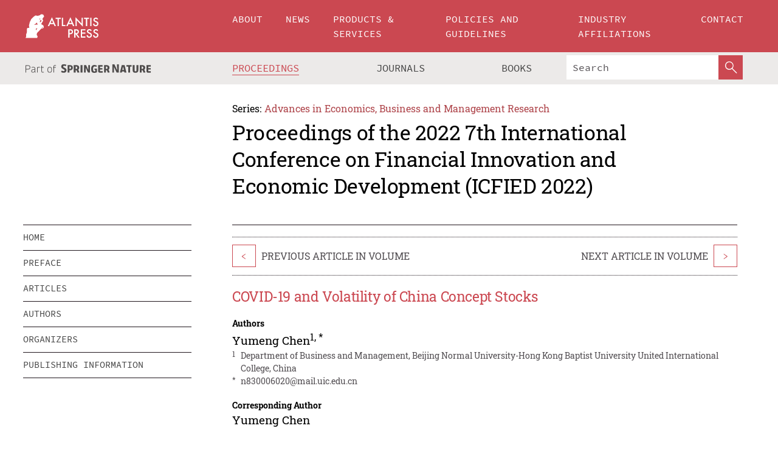

--- FILE ---
content_type: text/html;charset=utf-8
request_url: https://www.atlantis-press.com/proceedings/icfied-22/125971640
body_size: 7349
content:
<!DOCTYPE html>
<html lang="en" xml:lang="en"  xmlns:mml="http://www.w3.org/1998/Math/MathML">
	<head>
		<meta charset="utf-8" />
		<meta http-equiv="x-ua-compatible" content="ie=edge">
		<title>COVID-19 and Volatility of China Concept Stocks | Atlantis Press</title>
		<meta name="description" content="COVID-19 is now spreading all over the world, and the severity of the epidemic varies from region to region. In this case, people’s investor sentiment is unstable, and the price of the stock market fluctuates accordingly, including China Concept Stocks. This paper aims at exploring the correlation between the Chinese concept stock price index and the..."/>
		<meta name="citation_title" content="COVID-19 and Volatility of China Concept Stocks"/>
		<meta name="citation_author" content="Yumeng Chen"/>
		<meta name="citation_publication_date" content="2022/03/26"/>
		<meta name="citation_publisher" content="Atlantis Press"/>
		<meta name="citation_conference_title" content="2022 7th International Conference on Financial Innovation and Economic Development (ICFIED 2022)"/>
		<meta name="citation_pdf_url" content="https://www.atlantis-press.com/article/125971640.pdf"/>
		<meta name="citation_abstract_html_url" content="https://www.atlantis-press.com/proceedings/icfied-22/125971640"/>
		<meta name="citation_keywords" content="China Concept Stock; COVID-19; Pandemic; Stock Price Volatility"/>
		<meta name="citation_doi" content="10.2991/aebmr.k.220307.247"/>
		<meta name="citation_firstpage" content="1512"/>
		<meta name="citation_lastpage" content="1518"/>
		<meta name="citation_isbn" content="978-94-6239-554-1"/>
		<meta name="citation_issn" content="2352-5428"/>
		<link rel="schema.dc" href="http://purl.org/dc/elements/1.1/"/>
		<link rel="canonical" href="https://www.atlantis-press.com/proceedings/icfied-22/125971640"/>
		<meta name="dc.title" content="COVID-19 and Volatility of China Concept Stocks"/>
		<meta name="dc.date" content="2022/03/26"/>
		<meta name="dc.contributor" content="Yumeng Chen"/>
		
		<meta name="google-site-verification" content="KbXqECmkG4u41SPnOg7xKarpOc1__nxmSFJD8O-ETRg">
		<meta name="google-site-verification" content="esf3zRvZW3DUm6rnNPeP5zLkXwngJ7yCxdrjPBsC_Cs" />
        <meta name="google-site-verification" content="q42GV0Ck9Ue1ZO-kKDK1k1puTvDHwKW978q5P94tsHA" />
		<meta name="viewport" content="width=device-width, initial-scale=1">
		<link rel="stylesheet" href="/css/v1.0-5371-gfd9dab477/icons.css">
		<link rel="stylesheet" href="/css/v1.0-5371-gfd9dab477/bundle.css">
		<script>
			(function(w,d,s,l,i) {
			    w[l]=w[l]||[];
			    w[l].push({
			    'gtm.start':new Date().getTime(),event:'gtm.js'
			    });
			    var f=d.getElementsByTagName(s)[0],
					j=d.createElement(s),dl=l!='dataLayer'?'&l='+l:'';
			    j.async=true;
			    j.src='https://www.googletagmanager.com/gtm.js?id='+i+dl;
			    f.parentNode.insertBefore(j,f);
			})
			(window,document,'script','dataLayer','GTM-M97PJDV');
		</script>
		<script type="text/javascript">
			function CURRENT_YEAR() { return 2026; }
			var globals = (function(w){
				var globals = {"env":"production","version":"v1.0-5371-gfd9dab477","features":["alerts","notifications","remove-crossref-messages-from-inbox","277--trend-md-tracking-code","315--proceedings-proposal-reminders","67--counter-compliance-logging","441--measurements"]};
				globals.isFeatureEnabled = function(f) { return globals.features.indexOf(f) >= 0; };
				return w.globals = globals;
			})(window);
		</script>
	</head>
	<body>
		<noscript><iframe src="https://www.googletagmanager.com/ns.html?id=GTM-M97PJDV"
		height="0" width="0" style="display:none;visibility:hidden"></iframe></noscript>
		<div><div><div id="clientsidecomponent-0"><div class="src-layouts-Header-container maxWidth src-layouts-Header-main" role="banner"><div class="src-layouts-Header-containerInner maxWidthInner"><a id="logo" href="/" class="src-layouts-Header-logo"><img class="src-layouts-Header-logoImage" src="/images/atlantis-press.svg" title="Atlantis Press" alt="Atlantis Press Logo" width="120" height="40"/></a></div></div><div class="src-layouts-Header-menuSecondary src-layouts-Header-menuContainer maxWidth"><div class="src-layouts-Header-menuContainerInner maxWidthInner"><div class="src-layouts-Header-snLogoImageContainer" role="complementary"><img class="src-layouts-Header-snLogo" alt="Part of Springer Nature" title="Atlantis Press is Part of Springer Nature" src="/images/part-of-springer-nature.svg"/></div><nav class="src-layouts-Header-submenuContainer src-layouts-Header-submenuSecondary" style="margin-top:0" role="navigation" aria-label="SecondaryNavigation"><ul class="src-layouts-Header-submenu"><li class="src-layouts-Header-submenuItem"><a class="src-layouts-Header-submenuLink src-layouts-Header-isActive" href="/proceedings"><span class="">Proceedings</span></a></li><li class="src-layouts-Header-submenuItem"><a class="src-layouts-Header-submenuLink" href="/journals"><span class="">Journals</span></a></li><li class="src-layouts-Header-submenuItem"><a class="src-layouts-Header-submenuLink" href="/books"><span class="">Books</span></a></li></ul><div class="src-layouts-Header-searchMobileInner"><form class="src-layouts-Header-search" action="/search" method="get"><input type="search" class="src-layouts-Header-searchBox" name="q" placeholder="Search" aria-label="Search"/><button type="submit" class="src-layouts-Header-searchButton" aria-label="SearchButton"><img style="width:20px;height:20px;display:block;margin:2px 5px" src="/images/loupe.svg" alt="Search Button Icon" width="20" height="20"/></button></form></div></nav></div></div></div></div><div id="contentContainer" role="main"><div class="src-components-container maxWidth"><div class="src-components-containerInner content maxWidthInner"><div id="contentTitleSidebar" class="src-components-titleSidebar"></div><div id="contentTitle" class="src-components-titleMain"><div class="src-components-padder pageTitle"><div><div class="src-components-series"><div><span class="src-components-seriesLabel">Series:</span><a href="/proceedings/series/aebmr" class="src-components-seriesLink">Advances in Economics, Business and Management Research</a></div></div><p class="src-components-proceedingsTitle">Proceedings of the 2022 7th International Conference on Financial Innovation and Economic Development (ICFIED 2022)</p></div></div></div><div id="sidebar" class="src-components-bodySidebar"><div id="clientsidecomponent-1"><nav id="stickyNav" class="subnav"><ul><li><a href="/proceedings/icfied-22">home</a></li><li><a href="/proceedings/icfied-22/preface">preface</a></li><li><a href="/proceedings/icfied-22/articles">articles</a></li><li><a href="/proceedings/icfied-22/authors">authors</a></li><li><a href="/proceedings/icfied-22/people">organizers</a></li><li><a href="/proceedings/icfied-22/publishing">publishing information</a></li></ul></nav></div></div><div id="contentPage" class="src-components-bodyMain"><div class="src-components-padder"><div class="src-components-withBorder"><article><div class="src-components-prevNextSection"><div class="src-components-prevLinkWrap src-components-paginationLinks"><a class="src-components-prevLink src-components-Search-itemLink" href="/proceedings/icfied-22/125971503" title="Construction of Evaluation Index System of Regional Green Innovation Policy Source Ability under the New Development Pattern of “Double-cycle”">&lt;</a><span class="src-components-prevNextLinkText">Previous Article In Volume</span></div><div class="src-components-downloadWrap"></div><div class="src-components-nextLinkWrap src-components-paginationLinks"><span class="src-components-prevNextLinkText">Next Article In Volume</span><a class="src-components-nextLink src-components-Search-itemLink" href="/proceedings/icfied-22/125971622" title="The Optical Portfolio of the Markowitz Model and the Index Model">&gt;</a></div></div><h1 class="src-components-title">COVID-19 and Volatility of China Concept Stocks</h1><div class="src-components-detailList"><div><div class="src-components-detailLabel">Authors</div><div class="src-components-detailDefinition"><div><span><span>Yumeng Chen<sup><a href="#AFF1">1</a></sup><sup>, <a href="#C1">*</a></sup></span></span><div class="src-components-detailAffiliations"><div><sup class="src-components-detailAffiliationsLabel">1</sup><span class="src-components-detailAffiliationsDesc">Department of Business and Management, Beijing Normal University-Hong Kong Baptist University United International College, China</span></div></div></div><div class="src-components-detailAffiliations"><div><sup class="src-components-detailAffiliationsLabel">*</sup><span class="src-components-detailAffiliationsDesc"><a>n830006020@mail.uic.edu.cn</a></span></div></div></div></div></div><div class="src-components-detailList"><div><div class="src-components-detailLabel">Corresponding Author</div><div class="src-components-detailDefinition"><div><span><span>Yumeng Chen</span></span><div class="src-components-detailAffiliations"></div></div><div class="src-components-detailAffiliations"></div></div></div></div><div class="src-components-detailTimeline">Available Online 26 March 2022.</div><dl class="src-components-detailList textContent"><dt class="src-components-detailLabel">DOI</dt><dd class="src-components-detailDefinition"><a href="https://doi.org/10.2991/aebmr.k.220307.247">10.2991/aebmr.k.220307.247</a><a class="src-components-doiLink" href="/using-dois">How to use a DOI?</a></dd><dt class="src-components-detailLabel">Keywords</dt><dd class="src-components-detailDefinition">China Concept Stock; COVID-19; Pandemic; Stock Price Volatility</dd><dt class="src-components-detailLabel" id="abstract-0">Abstract</dt><dd class="src-components-detailDefinition"><div class="src-components-content textContent"><p>COVID-19 is now spreading all over the world, and the severity of the epidemic varies from region to region. In this case, people’s investor sentiment is unstable, and the price of the stock market fluctuates accordingly, including China Concept Stocks. This paper aims at exploring the correlation between the Chinese concept stock price index and the severity of the epidemic in China and the United States. Findings suggest that the situation in China has no dynamic correlation with the China concept stock price, while the US is more related to the China concept stock price during the pandemic period. In conclusion, the volatility and the severity of the US pandemic show more similar trends than that of China, and they are more correlated.</p></div></dd><dt class="src-components-detailLabel">Copyright</dt><dd class="src-components-detailDefinitionCopyright textContent">© 2022 The Authors. Published by Atlantis Press International B.V.</dd><dt class="src-components-detailLabel">Open Access</dt><dd class="src-components-detailDefinitionCopyright textContent"><span>This is an open access article under the CC BY-NC license.</span></dd></dl><br/><p><a href="https://www.atlantis-press.com/article/125971640.pdf" class="src-components-link"><span>Download article (PDF)</span></a><br/></p><div class="src-components-prevNextSection"><div class="src-components-prevLinkWrap src-components-paginationLinks"><a class="src-components-prevLink src-components-Search-itemLink" href="/proceedings/icfied-22/125971503" title="Construction of Evaluation Index System of Regional Green Innovation Policy Source Ability under the New Development Pattern of “Double-cycle”">&lt;</a><span class="src-components-prevNextLinkText">Previous Article In Volume</span></div><div class="src-components-downloadWrap"></div><div class="src-components-nextLinkWrap src-components-paginationLinks"><span class="src-components-prevNextLinkText">Next Article In Volume</span><a class="src-components-nextLink src-components-Search-itemLink" href="/proceedings/icfied-22/125971622" title="The Optical Portfolio of the Markowitz Model and the Index Model">&gt;</a></div></div><div class="src-components-metaContainer textContent"><dl class="src-components-metaList"><dt class="src-components-metaLabel">Volume Title</dt><dd class="src-components-metaDefinition"><a href="/proceedings/icfied-22">Proceedings of the 2022 7th International Conference on Financial Innovation and Economic Development (ICFIED 2022)</a></dd><dt class="src-components-metaLabel">Series</dt><dd class="src-components-metaDefinition"><a href="/proceedings/series/aebmr">Advances in Economics, Business and Management Research</a></dd><dt class="src-components-metaLabel">Publication Date</dt><dd class="src-components-metaDefinition">26 March 2022</dd><dt class="src-components-metaLabel">ISBN</dt><dd class="src-components-metaDefinition">978-94-6239-554-1</dd><dt class="src-components-metaLabel">ISSN</dt><dd class="src-components-metaDefinition">2352-5428</dd><dt class="src-components-metaLabel">DOI</dt><dd class="src-components-metaDefinition"><a href="https://doi.org/10.2991/aebmr.k.220307.247">10.2991/aebmr.k.220307.247</a><a style="font-size:0.7rem;margin-left:20px" href="/using-dois">How to use a DOI?</a></dd><dt class="src-components-metaLabel">Copyright</dt><dd class="src-components-metaDefinition">© 2022 The Authors. Published by Atlantis Press International B.V.</dd><dt class="src-components-metaLabel">Open Access</dt><dd class="src-components-metaDefinition"><span>This is an open access article under the CC BY-NC license.</span></dd></dl></div><div><div id="clientsidecomponent-2" class="src-components-citeContainer"><h3>Cite this article</h3><div><div class="src-components-tabs src-components-tabsNonJustified"><a class="src-components-tab src-components-tabActive">ris</a><a class="src-components-tab false">enw</a><a class="src-components-tab false">bib</a><span class="src-components-spacer"></span></div><div style="clear:left"><div class="src-components-tabContent"><div><pre class="src-components-citationCode">TY  - CONF
AU  - Yumeng Chen
PY  - 2022
DA  - 2022/03/26
TI  - COVID-19 and Volatility of China Concept Stocks
BT  - Proceedings of the 2022 7th International Conference on Financial Innovation and Economic Development (ICFIED 2022)
PB  - Atlantis Press
SP  - 1512
EP  - 1518
SN  - 2352-5428
UR  - https://doi.org/10.2991/aebmr.k.220307.247
DO  - 10.2991/aebmr.k.220307.247
ID  - Chen2022
ER  -
</pre><div><a download="citation.ris" href="[data-uri]" class="src-components-link"><span>download .ris</span></a><span style="padding-left:14px"></span><a href="" class="src-components-button"><span>copy to clipboard</span></a></div></div></div></div></div></div></div></article></div></div></div></div></div></div><footer id="footer" class="src-layouts-Footer-main" role="contentinfo"><div class="src-layouts-Footer-container maxWidth"><div class="src-layouts-Footer-containerInner maxWidthInner"><div class="src-layouts-Footer-about"><h2 class="src-layouts-Footer-titleMain"><a class="src-layouts-Footer-titleLink" href="/">Atlantis Press</a></h2><div class="src-layouts-Footer-aboutText"><p>Atlantis Press – now part of Springer Nature – is a professional publisher of scientific, technical &amp; medical (STM) proceedings, journals and books. We offer world-class services, fast turnaround times and personalised communication. The proceedings and journals on our platform are Open Access and generate millions of downloads every month.</p></div><div class="src-layouts-Footer-contact textContent"><div>For more information, please contact us at: <a href="mailto:contact@atlantis-press.com">contact@atlantis-press.com</a></div></div></div><div class="src-layouts-Footer-linkList"><a class="src-layouts-Footer-link" href="/proceedings"><span>Proceedings</span></a><a class="src-layouts-Footer-link" href="/journals"><span>Journals</span></a><a class="src-layouts-Footer-link" href="/books"><span>Books</span></a><a class="src-layouts-Footer-link" href="/policies"><span>Policies</span></a><button class="src-layouts-Footer-manageCookiesButton" data-cc-action="preferences">Manage Cookies/Do Not Sell My Info</button></div><div class="src-layouts-Footer-linkList"><a class="src-layouts-Footer-link" href="/about"><span>About</span></a><a class="src-layouts-Footer-link" href="/news"><span>News</span></a><a class="src-layouts-Footer-link" href="/contact"><span>Contact</span></a><a class="src-layouts-Footer-link" href="/search"><span>Search</span></a></div></div></div><div class="src-layouts-Footer-copyrightMenu maxWidth"><div class="src-layouts-Footer-copyrightMenuInner maxWidthInner"><div class="src-layouts-Footer-footerLeft">Copyright © 2006-2026 Atlantis Press – now part of Springer Nature</div><div class="src-layouts-Footer-footerRight"><div class="src-layouts-Footer-footerRightItem"><a class="src-layouts-Footer-smallLink" href="/">Home</a><a class="src-layouts-Footer-smallLink" href="/privacy-policy">Privacy Policy</a><a class="src-layouts-Footer-smallLink" href="/terms-of-use">Terms of use</a></div><div class="src-layouts-Footer-footerRightItem"><a target="_blank" class="src-components-social" title="Facebook" href="https://www.facebook.com/AtlantisPress/"><i class="icon-facebook-official"></i></a><a target="_blank" class="src-components-social" title="Twitter" href="https://twitter.com/prmarketingAP"><i class="icon-twitter"></i></a><a target="_blank" class="src-components-social" title="LinkedIn" href="https://www.linkedin.com/company/atlantis-press/"><i class="icon-linkedin-squared"></i></a></div></div></div></div></footer></div>
		<script type="text/x-mathjax-config">
				MathJax.Hub.Config({
				  displayAlign: 'center',
				  "fast-preview": {
					disabled: true
				  },
				  CommonHTML: { linebreaks: { automatic: true } },
				  PreviewHTML: { linebreaks: { automatic: true } },
				  'HTML-CSS': { linebreaks: { automatic: true } },
				  SVG: {
					scale: 90,
					linebreaks: { automatic: true }
				  }
				});
			  </script>
			  <script async src="https://cdnjs.cloudflare.com/ajax/libs/mathjax/2.7.5/MathJax.js?config=MML_SVG"></script>
		<script src="/js/v1.0-5371-gfd9dab477/bundle.js"></script>
		<script>SystemJS.import('main').then(function(main) {main.createClientSideComponents([{"id":"clientsidecomponent-0","module":"layouts/Header","componentClass":"default","props":{"currentPath":"/proceedings/icfied-22/125971640"}},{"id":"clientsidecomponent-1","module":"components/Nav","componentClass":"SubNav","props":{"id":"proceedingsNav","items":[{"link":{"title":"home","href":"/proceedings/icfied-22"}},{"link":{"title":"preface","href":"/proceedings/icfied-22/preface"}},{"link":{"title":"articles","href":"/proceedings/icfied-22/articles"}},{"link":{"title":"authors","href":"/proceedings/icfied-22/authors"}},{"link":{"title":"organizers","href":"/proceedings/icfied-22/people"}},{"link":{"title":"publishing information","href":"/proceedings/icfied-22/publishing"}}]}},{"id":"clientsidecomponent-2","module":"components/article","componentClass":"Cite","props":{"article":{"publicationyear":2022,"article_type_id":3,"proceedings_id":1773,"publisher_id":"2EQU6FMVDY","publicationdayofmonth":5,"is_depot":false,"createdAt":"2022-03-26T06:56:59.000","lastPageInPublication":"1518","hasContentXml":0,"file":"article/file/125971640.pdf","hasXml":0,"fullxml":null,"isPublic":1,"title":"COVID-19 and Volatility of China Concept Stocks","firstPageInPublication":"1512","subtitleHtml":null,"corresponding_author_country_id":49,"titleHtml":"COVID-19 and Volatility of China Concept Stocks","id":125971640,"updatedAt":"2023-07-04T18:12:04.000","isFinal":1,"sessionName":null,"subtitle":null,"date_deleted":null,"isSubmittable":1,"state":"APPROVED","publicationDate":"2022-03-26T00:00:00.000","publicationmonth":4,"metadata_json":{"doi":"10.2991/aebmr.k.220307.247","fpage":"1512","lpage":"1518","title":"COVID-19 and Volatility of China Concept Stocks","authors":[{"name":"Yumeng Chen","collab":"","surname":"Chen","givenNames":"Yumeng","isCorrespondingAuthor":true}],"journal":null,"license":{"type":"open-access","description":"This is an open access article under the CC BY-NC license."},"abstract":"COVID-19 is now spreading all over the world, and the severity of the epidemic varies from region to region. In this case, people’s investor sentiment is unstable, and the price of the stock market fluctuates accordingly, including China Concept Stocks. This paper aims at exploring the correlation between the Chinese concept stock price index and the severity of the epidemic in China and the United States. Findings suggest that the situation in China has no dynamic correlation with the China concept stock price, while the US is more related to the China concept stock price during the pandemic period. In conclusion, the volatility and the severity of the US pandemic show more similar trends than that of China, and they are more correlated.","keywords":["China Concept Stock","COVID-19","Pandemic","Stock Price Volatility"],"pseudoId":"2EQU6FMVDY","timeline":{"available":{"year":"2022"}},"abstracts":[{"html":"\x3cp>COVID-19 is now spreading all over the world, and the severity of the epidemic varies from region to region. In this case, people’s investor sentiment is unstable, and the price of the stock market fluctuates accordingly, including China Concept Stocks. This paper aims at exploring the correlation between the Chinese concept stock price index and the severity of the epidemic in China and the United States. Findings suggest that the situation in China has no dynamic correlation with the China concept stock price, while the US is more related to the China concept stock price during the pandemic period. In conclusion, the volatility and the severity of the US pandemic show more similar trends than that of China, and they are more correlated.\x3c/p>","title":"Abstract"}],"titleHtml":"COVID-19 and Volatility of China Concept Stocks","authorData":{"authorNotes":[{"body":"\x3ca>n830006020@mail.uic.edu.cn\x3c/a>","type":"Footnote","label":"*"}],"contribGroups":[{"authors":[{"name":"Yumeng Chen","refs":[{"id":"AFF1","type":"aff","label":"1"},{"id":"C1","type":"corresp","label":"*"}],"email":"","collab":"","surname":"Chen","contribIds":[],"givenNames":"Yumeng","corresponding":true}],"affiliations":[{"body":"Department of Business and Management, Beijing Normal University-Hong Kong Baptist University United International College, China","label":"1"}]}]},"categories":[{"type":"article type","title":"Proceedings Article"}],"conference":{"date":"","name":"","acronym":"icfied-22"},"pdfFilename":"2EQU6FMVDY.pdf","permissions":{"copyrightYear":"2022","copyrightStatement":"© 2022 The Authors. Published by Atlantis Press International B.V."},"proceedingsSeries":{"code":"AEBMR"}},"corresponding_author_affiliation":"Department of Business and Management, Beijing Normal University-Hong Kong Baptist University United International College, China","zipentry_filename":"125971640.pdf","doi":"10.2991/aebmr.k.220307.247","type":"proceedings","proceedings_session_id":null,"proceedings":{"state":"PUBLISHED","printIsbn":null,"conferenceName":"2022 7th International Conference on Financial Innovation and Economic Development (ICFIED 2022)","updatedAt":"2023-05-17T04:04:36.000","numberInBFlux":null,"editors":"C. G. Li\x3cbr>\nJ. J. Lin\x3cbr>\nT. Huang\x3cbr>\nM. Z. Abedin\x3cbr>\nS. Ahmed\x3cbr>","id":1773,"conferenceEndDate":"2021-01-16T00:00:00.000","code":"icfied-22","title":"Proceedings of the 2022 7th International Conference on Financial Innovation and Economic Development (ICFIED 2022)","print":false,"isbn":"978-94-6239-554-1","organizer_user_id":235,"publicationDate":"2022-04-05T12:00:00.000","seriesVolume":211,"conferenceStartDate":"2021-01-14T00:00:00.000","createdAt":"2021-12-31T10:35:10.000","series":{"id":6,"code":"AEBMR","p_issn":"","e_issn":"2352-5428","is_doaj":false,"name":"Advances in Economics, Business and Management Research","doaj_id":null}},"articleType":{"id":3,"title":"Proceedings Article"}}}}])});</script>
		<!-- Global site tag (gtag.js) - Google Analytics -->
				<script async src="https://www.googletagmanager.com/gtag/js?id=UA-3203984-3"></script>
				<script type="text/plain" data-cc-script="C02">
					window.dataLayer = window.dataLayer || [];
					function gtag(){dataLayer.push(arguments);}
					gtag('js', new Date());
					gtag('config', 'UA-3203984-3');
				</script>
		<script type="application/ld+json">{"@context": "http://schema.org","@graph": [
    {
        "@type": "ScholarlyArticle",
        "@id": "#article",
        "headline": "COVID-19 and Volatility of China Concept Stocks",
        "name": "COVID-19 and Volatility of China Concept Stocks",
        "keywords": "China Concept Stock; COVID-19; Pandemic; Stock Price Volatility",
        "description": "COVID-19 is now spreading all over the world, and the severity of the epidemic varies from region to region. In this case, people’s investor sentiment is unstable, and the price of the stock market fluctuates accordingly, including China Concept Stocks. This paper aims at exploring the correlation between the Chinese concept stock price index and the severity of the epidemic in China and the United States. Findings suggest that the situation in China has no dynamic correlation with the China concept stock price, while the US is more related to the China concept stock price during the pandemic period. In conclusion, the volatility and the severity of the US pandemic show more similar trends than that of China, and they are more correlated.",
        "pageStart": "1512",
        "pageEnd": "1518",
        "datePublished": "2022/03/26",
        "url": "https://www.atlantis-press.com/proceedings/icfied-22/125971640",
        "sameAs": "https://doi.org/10.2991/aebmr.k.220307.247",
        "author": [
            {
                "@type": "Person",
                "name": "Yumeng Chen"
            }
        ],
        "isPartof": {
            "url": "/proceedings/icfied-22"
        }
    }
]}</script>
		<script>(function (w, d, id) {if (!d.documentElement) {return;}var t, rest, e, eTop, eHeight, isSticky, h = function () {var shouldBeSticky = isSticky;t = typeof w.pageXOffset !== "undefined" ? w.pageYOffset : ((d.compatMode || "") === "CSS1Compat") ? d.documentElement.scrollTop : d.body.scrollTop;if (typeof t !== "number") {return;}e = d.getElementById(id);if (!e) {return;}if (typeof eTop === "undefined") {eTop = (function (ptr) {var ret = 0;do {ret += ptr.offsetTop;} while (ptr = ptr.offsetParent);return ret;})(e);eHeight = e.offsetHeight;}if (d.documentElement.offsetWidth < 860) {shouldBeSticky = false;} else {shouldBeSticky = t > eTop && document.getElementById("contentPage").offsetHeight > eHeight + 10;}if (!isSticky && shouldBeSticky) {isSticky = true;e.setAttribute("data-w", e.style.width);e.setAttribute("data-pos", e.style.position);e.setAttribute("data-t", e.style.top);e.style.width = e.offsetWidth + "px";e.style.position = "fixed";} else if (isSticky && !shouldBeSticky) {isSticky = false;e.style.width = e.getAttribute("data-w");e.style.top = e.getAttribute("data-t");e.style.position = e.getAttribute("data-pos");}if (isSticky) {rest = d.documentElement.offsetHeight- d.getElementById("footer").offsetHeight- e.offsetHeight- t;if (rest < 0) {e.style.top = "" + rest + "px";} else if (e.style.top !== "0") {e.style.top = "0";}}};h();w.addEventListener("scroll", h);w.addEventListener("resize", h);w.addEventListener("orientationchange", h);})(window, document, "stickyNav");</script>
		
		<script>SystemJS.import('stats').then(function(stats) { stats.init(); })</script>
	</body>
</html>
